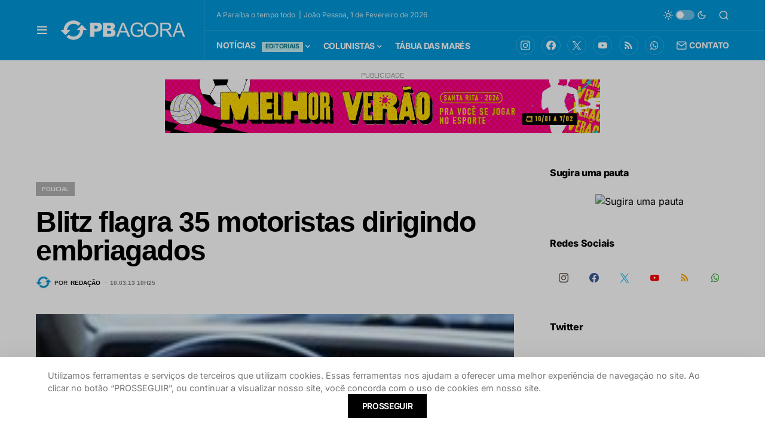

--- FILE ---
content_type: text/html; charset=utf-8
request_url: https://www.google.com/recaptcha/api2/anchor?ar=1&k=6Leqa7oUAAAAAPSLg9Hrfs5utdCcGV4B_0ZLcwV2&co=aHR0cHM6Ly93d3cucGJhZ29yYS5jb20uYnI6NDQz&hl=pt-BR&v=N67nZn4AqZkNcbeMu4prBgzg&size=normal&anchor-ms=20000&execute-ms=30000&cb=gfjfq8hq915d
body_size: 49466
content:
<!DOCTYPE HTML><html dir="ltr" lang="pt-BR"><head><meta http-equiv="Content-Type" content="text/html; charset=UTF-8">
<meta http-equiv="X-UA-Compatible" content="IE=edge">
<title>reCAPTCHA</title>
<style type="text/css">
/* cyrillic-ext */
@font-face {
  font-family: 'Roboto';
  font-style: normal;
  font-weight: 400;
  font-stretch: 100%;
  src: url(//fonts.gstatic.com/s/roboto/v48/KFO7CnqEu92Fr1ME7kSn66aGLdTylUAMa3GUBHMdazTgWw.woff2) format('woff2');
  unicode-range: U+0460-052F, U+1C80-1C8A, U+20B4, U+2DE0-2DFF, U+A640-A69F, U+FE2E-FE2F;
}
/* cyrillic */
@font-face {
  font-family: 'Roboto';
  font-style: normal;
  font-weight: 400;
  font-stretch: 100%;
  src: url(//fonts.gstatic.com/s/roboto/v48/KFO7CnqEu92Fr1ME7kSn66aGLdTylUAMa3iUBHMdazTgWw.woff2) format('woff2');
  unicode-range: U+0301, U+0400-045F, U+0490-0491, U+04B0-04B1, U+2116;
}
/* greek-ext */
@font-face {
  font-family: 'Roboto';
  font-style: normal;
  font-weight: 400;
  font-stretch: 100%;
  src: url(//fonts.gstatic.com/s/roboto/v48/KFO7CnqEu92Fr1ME7kSn66aGLdTylUAMa3CUBHMdazTgWw.woff2) format('woff2');
  unicode-range: U+1F00-1FFF;
}
/* greek */
@font-face {
  font-family: 'Roboto';
  font-style: normal;
  font-weight: 400;
  font-stretch: 100%;
  src: url(//fonts.gstatic.com/s/roboto/v48/KFO7CnqEu92Fr1ME7kSn66aGLdTylUAMa3-UBHMdazTgWw.woff2) format('woff2');
  unicode-range: U+0370-0377, U+037A-037F, U+0384-038A, U+038C, U+038E-03A1, U+03A3-03FF;
}
/* math */
@font-face {
  font-family: 'Roboto';
  font-style: normal;
  font-weight: 400;
  font-stretch: 100%;
  src: url(//fonts.gstatic.com/s/roboto/v48/KFO7CnqEu92Fr1ME7kSn66aGLdTylUAMawCUBHMdazTgWw.woff2) format('woff2');
  unicode-range: U+0302-0303, U+0305, U+0307-0308, U+0310, U+0312, U+0315, U+031A, U+0326-0327, U+032C, U+032F-0330, U+0332-0333, U+0338, U+033A, U+0346, U+034D, U+0391-03A1, U+03A3-03A9, U+03B1-03C9, U+03D1, U+03D5-03D6, U+03F0-03F1, U+03F4-03F5, U+2016-2017, U+2034-2038, U+203C, U+2040, U+2043, U+2047, U+2050, U+2057, U+205F, U+2070-2071, U+2074-208E, U+2090-209C, U+20D0-20DC, U+20E1, U+20E5-20EF, U+2100-2112, U+2114-2115, U+2117-2121, U+2123-214F, U+2190, U+2192, U+2194-21AE, U+21B0-21E5, U+21F1-21F2, U+21F4-2211, U+2213-2214, U+2216-22FF, U+2308-230B, U+2310, U+2319, U+231C-2321, U+2336-237A, U+237C, U+2395, U+239B-23B7, U+23D0, U+23DC-23E1, U+2474-2475, U+25AF, U+25B3, U+25B7, U+25BD, U+25C1, U+25CA, U+25CC, U+25FB, U+266D-266F, U+27C0-27FF, U+2900-2AFF, U+2B0E-2B11, U+2B30-2B4C, U+2BFE, U+3030, U+FF5B, U+FF5D, U+1D400-1D7FF, U+1EE00-1EEFF;
}
/* symbols */
@font-face {
  font-family: 'Roboto';
  font-style: normal;
  font-weight: 400;
  font-stretch: 100%;
  src: url(//fonts.gstatic.com/s/roboto/v48/KFO7CnqEu92Fr1ME7kSn66aGLdTylUAMaxKUBHMdazTgWw.woff2) format('woff2');
  unicode-range: U+0001-000C, U+000E-001F, U+007F-009F, U+20DD-20E0, U+20E2-20E4, U+2150-218F, U+2190, U+2192, U+2194-2199, U+21AF, U+21E6-21F0, U+21F3, U+2218-2219, U+2299, U+22C4-22C6, U+2300-243F, U+2440-244A, U+2460-24FF, U+25A0-27BF, U+2800-28FF, U+2921-2922, U+2981, U+29BF, U+29EB, U+2B00-2BFF, U+4DC0-4DFF, U+FFF9-FFFB, U+10140-1018E, U+10190-1019C, U+101A0, U+101D0-101FD, U+102E0-102FB, U+10E60-10E7E, U+1D2C0-1D2D3, U+1D2E0-1D37F, U+1F000-1F0FF, U+1F100-1F1AD, U+1F1E6-1F1FF, U+1F30D-1F30F, U+1F315, U+1F31C, U+1F31E, U+1F320-1F32C, U+1F336, U+1F378, U+1F37D, U+1F382, U+1F393-1F39F, U+1F3A7-1F3A8, U+1F3AC-1F3AF, U+1F3C2, U+1F3C4-1F3C6, U+1F3CA-1F3CE, U+1F3D4-1F3E0, U+1F3ED, U+1F3F1-1F3F3, U+1F3F5-1F3F7, U+1F408, U+1F415, U+1F41F, U+1F426, U+1F43F, U+1F441-1F442, U+1F444, U+1F446-1F449, U+1F44C-1F44E, U+1F453, U+1F46A, U+1F47D, U+1F4A3, U+1F4B0, U+1F4B3, U+1F4B9, U+1F4BB, U+1F4BF, U+1F4C8-1F4CB, U+1F4D6, U+1F4DA, U+1F4DF, U+1F4E3-1F4E6, U+1F4EA-1F4ED, U+1F4F7, U+1F4F9-1F4FB, U+1F4FD-1F4FE, U+1F503, U+1F507-1F50B, U+1F50D, U+1F512-1F513, U+1F53E-1F54A, U+1F54F-1F5FA, U+1F610, U+1F650-1F67F, U+1F687, U+1F68D, U+1F691, U+1F694, U+1F698, U+1F6AD, U+1F6B2, U+1F6B9-1F6BA, U+1F6BC, U+1F6C6-1F6CF, U+1F6D3-1F6D7, U+1F6E0-1F6EA, U+1F6F0-1F6F3, U+1F6F7-1F6FC, U+1F700-1F7FF, U+1F800-1F80B, U+1F810-1F847, U+1F850-1F859, U+1F860-1F887, U+1F890-1F8AD, U+1F8B0-1F8BB, U+1F8C0-1F8C1, U+1F900-1F90B, U+1F93B, U+1F946, U+1F984, U+1F996, U+1F9E9, U+1FA00-1FA6F, U+1FA70-1FA7C, U+1FA80-1FA89, U+1FA8F-1FAC6, U+1FACE-1FADC, U+1FADF-1FAE9, U+1FAF0-1FAF8, U+1FB00-1FBFF;
}
/* vietnamese */
@font-face {
  font-family: 'Roboto';
  font-style: normal;
  font-weight: 400;
  font-stretch: 100%;
  src: url(//fonts.gstatic.com/s/roboto/v48/KFO7CnqEu92Fr1ME7kSn66aGLdTylUAMa3OUBHMdazTgWw.woff2) format('woff2');
  unicode-range: U+0102-0103, U+0110-0111, U+0128-0129, U+0168-0169, U+01A0-01A1, U+01AF-01B0, U+0300-0301, U+0303-0304, U+0308-0309, U+0323, U+0329, U+1EA0-1EF9, U+20AB;
}
/* latin-ext */
@font-face {
  font-family: 'Roboto';
  font-style: normal;
  font-weight: 400;
  font-stretch: 100%;
  src: url(//fonts.gstatic.com/s/roboto/v48/KFO7CnqEu92Fr1ME7kSn66aGLdTylUAMa3KUBHMdazTgWw.woff2) format('woff2');
  unicode-range: U+0100-02BA, U+02BD-02C5, U+02C7-02CC, U+02CE-02D7, U+02DD-02FF, U+0304, U+0308, U+0329, U+1D00-1DBF, U+1E00-1E9F, U+1EF2-1EFF, U+2020, U+20A0-20AB, U+20AD-20C0, U+2113, U+2C60-2C7F, U+A720-A7FF;
}
/* latin */
@font-face {
  font-family: 'Roboto';
  font-style: normal;
  font-weight: 400;
  font-stretch: 100%;
  src: url(//fonts.gstatic.com/s/roboto/v48/KFO7CnqEu92Fr1ME7kSn66aGLdTylUAMa3yUBHMdazQ.woff2) format('woff2');
  unicode-range: U+0000-00FF, U+0131, U+0152-0153, U+02BB-02BC, U+02C6, U+02DA, U+02DC, U+0304, U+0308, U+0329, U+2000-206F, U+20AC, U+2122, U+2191, U+2193, U+2212, U+2215, U+FEFF, U+FFFD;
}
/* cyrillic-ext */
@font-face {
  font-family: 'Roboto';
  font-style: normal;
  font-weight: 500;
  font-stretch: 100%;
  src: url(//fonts.gstatic.com/s/roboto/v48/KFO7CnqEu92Fr1ME7kSn66aGLdTylUAMa3GUBHMdazTgWw.woff2) format('woff2');
  unicode-range: U+0460-052F, U+1C80-1C8A, U+20B4, U+2DE0-2DFF, U+A640-A69F, U+FE2E-FE2F;
}
/* cyrillic */
@font-face {
  font-family: 'Roboto';
  font-style: normal;
  font-weight: 500;
  font-stretch: 100%;
  src: url(//fonts.gstatic.com/s/roboto/v48/KFO7CnqEu92Fr1ME7kSn66aGLdTylUAMa3iUBHMdazTgWw.woff2) format('woff2');
  unicode-range: U+0301, U+0400-045F, U+0490-0491, U+04B0-04B1, U+2116;
}
/* greek-ext */
@font-face {
  font-family: 'Roboto';
  font-style: normal;
  font-weight: 500;
  font-stretch: 100%;
  src: url(//fonts.gstatic.com/s/roboto/v48/KFO7CnqEu92Fr1ME7kSn66aGLdTylUAMa3CUBHMdazTgWw.woff2) format('woff2');
  unicode-range: U+1F00-1FFF;
}
/* greek */
@font-face {
  font-family: 'Roboto';
  font-style: normal;
  font-weight: 500;
  font-stretch: 100%;
  src: url(//fonts.gstatic.com/s/roboto/v48/KFO7CnqEu92Fr1ME7kSn66aGLdTylUAMa3-UBHMdazTgWw.woff2) format('woff2');
  unicode-range: U+0370-0377, U+037A-037F, U+0384-038A, U+038C, U+038E-03A1, U+03A3-03FF;
}
/* math */
@font-face {
  font-family: 'Roboto';
  font-style: normal;
  font-weight: 500;
  font-stretch: 100%;
  src: url(//fonts.gstatic.com/s/roboto/v48/KFO7CnqEu92Fr1ME7kSn66aGLdTylUAMawCUBHMdazTgWw.woff2) format('woff2');
  unicode-range: U+0302-0303, U+0305, U+0307-0308, U+0310, U+0312, U+0315, U+031A, U+0326-0327, U+032C, U+032F-0330, U+0332-0333, U+0338, U+033A, U+0346, U+034D, U+0391-03A1, U+03A3-03A9, U+03B1-03C9, U+03D1, U+03D5-03D6, U+03F0-03F1, U+03F4-03F5, U+2016-2017, U+2034-2038, U+203C, U+2040, U+2043, U+2047, U+2050, U+2057, U+205F, U+2070-2071, U+2074-208E, U+2090-209C, U+20D0-20DC, U+20E1, U+20E5-20EF, U+2100-2112, U+2114-2115, U+2117-2121, U+2123-214F, U+2190, U+2192, U+2194-21AE, U+21B0-21E5, U+21F1-21F2, U+21F4-2211, U+2213-2214, U+2216-22FF, U+2308-230B, U+2310, U+2319, U+231C-2321, U+2336-237A, U+237C, U+2395, U+239B-23B7, U+23D0, U+23DC-23E1, U+2474-2475, U+25AF, U+25B3, U+25B7, U+25BD, U+25C1, U+25CA, U+25CC, U+25FB, U+266D-266F, U+27C0-27FF, U+2900-2AFF, U+2B0E-2B11, U+2B30-2B4C, U+2BFE, U+3030, U+FF5B, U+FF5D, U+1D400-1D7FF, U+1EE00-1EEFF;
}
/* symbols */
@font-face {
  font-family: 'Roboto';
  font-style: normal;
  font-weight: 500;
  font-stretch: 100%;
  src: url(//fonts.gstatic.com/s/roboto/v48/KFO7CnqEu92Fr1ME7kSn66aGLdTylUAMaxKUBHMdazTgWw.woff2) format('woff2');
  unicode-range: U+0001-000C, U+000E-001F, U+007F-009F, U+20DD-20E0, U+20E2-20E4, U+2150-218F, U+2190, U+2192, U+2194-2199, U+21AF, U+21E6-21F0, U+21F3, U+2218-2219, U+2299, U+22C4-22C6, U+2300-243F, U+2440-244A, U+2460-24FF, U+25A0-27BF, U+2800-28FF, U+2921-2922, U+2981, U+29BF, U+29EB, U+2B00-2BFF, U+4DC0-4DFF, U+FFF9-FFFB, U+10140-1018E, U+10190-1019C, U+101A0, U+101D0-101FD, U+102E0-102FB, U+10E60-10E7E, U+1D2C0-1D2D3, U+1D2E0-1D37F, U+1F000-1F0FF, U+1F100-1F1AD, U+1F1E6-1F1FF, U+1F30D-1F30F, U+1F315, U+1F31C, U+1F31E, U+1F320-1F32C, U+1F336, U+1F378, U+1F37D, U+1F382, U+1F393-1F39F, U+1F3A7-1F3A8, U+1F3AC-1F3AF, U+1F3C2, U+1F3C4-1F3C6, U+1F3CA-1F3CE, U+1F3D4-1F3E0, U+1F3ED, U+1F3F1-1F3F3, U+1F3F5-1F3F7, U+1F408, U+1F415, U+1F41F, U+1F426, U+1F43F, U+1F441-1F442, U+1F444, U+1F446-1F449, U+1F44C-1F44E, U+1F453, U+1F46A, U+1F47D, U+1F4A3, U+1F4B0, U+1F4B3, U+1F4B9, U+1F4BB, U+1F4BF, U+1F4C8-1F4CB, U+1F4D6, U+1F4DA, U+1F4DF, U+1F4E3-1F4E6, U+1F4EA-1F4ED, U+1F4F7, U+1F4F9-1F4FB, U+1F4FD-1F4FE, U+1F503, U+1F507-1F50B, U+1F50D, U+1F512-1F513, U+1F53E-1F54A, U+1F54F-1F5FA, U+1F610, U+1F650-1F67F, U+1F687, U+1F68D, U+1F691, U+1F694, U+1F698, U+1F6AD, U+1F6B2, U+1F6B9-1F6BA, U+1F6BC, U+1F6C6-1F6CF, U+1F6D3-1F6D7, U+1F6E0-1F6EA, U+1F6F0-1F6F3, U+1F6F7-1F6FC, U+1F700-1F7FF, U+1F800-1F80B, U+1F810-1F847, U+1F850-1F859, U+1F860-1F887, U+1F890-1F8AD, U+1F8B0-1F8BB, U+1F8C0-1F8C1, U+1F900-1F90B, U+1F93B, U+1F946, U+1F984, U+1F996, U+1F9E9, U+1FA00-1FA6F, U+1FA70-1FA7C, U+1FA80-1FA89, U+1FA8F-1FAC6, U+1FACE-1FADC, U+1FADF-1FAE9, U+1FAF0-1FAF8, U+1FB00-1FBFF;
}
/* vietnamese */
@font-face {
  font-family: 'Roboto';
  font-style: normal;
  font-weight: 500;
  font-stretch: 100%;
  src: url(//fonts.gstatic.com/s/roboto/v48/KFO7CnqEu92Fr1ME7kSn66aGLdTylUAMa3OUBHMdazTgWw.woff2) format('woff2');
  unicode-range: U+0102-0103, U+0110-0111, U+0128-0129, U+0168-0169, U+01A0-01A1, U+01AF-01B0, U+0300-0301, U+0303-0304, U+0308-0309, U+0323, U+0329, U+1EA0-1EF9, U+20AB;
}
/* latin-ext */
@font-face {
  font-family: 'Roboto';
  font-style: normal;
  font-weight: 500;
  font-stretch: 100%;
  src: url(//fonts.gstatic.com/s/roboto/v48/KFO7CnqEu92Fr1ME7kSn66aGLdTylUAMa3KUBHMdazTgWw.woff2) format('woff2');
  unicode-range: U+0100-02BA, U+02BD-02C5, U+02C7-02CC, U+02CE-02D7, U+02DD-02FF, U+0304, U+0308, U+0329, U+1D00-1DBF, U+1E00-1E9F, U+1EF2-1EFF, U+2020, U+20A0-20AB, U+20AD-20C0, U+2113, U+2C60-2C7F, U+A720-A7FF;
}
/* latin */
@font-face {
  font-family: 'Roboto';
  font-style: normal;
  font-weight: 500;
  font-stretch: 100%;
  src: url(//fonts.gstatic.com/s/roboto/v48/KFO7CnqEu92Fr1ME7kSn66aGLdTylUAMa3yUBHMdazQ.woff2) format('woff2');
  unicode-range: U+0000-00FF, U+0131, U+0152-0153, U+02BB-02BC, U+02C6, U+02DA, U+02DC, U+0304, U+0308, U+0329, U+2000-206F, U+20AC, U+2122, U+2191, U+2193, U+2212, U+2215, U+FEFF, U+FFFD;
}
/* cyrillic-ext */
@font-face {
  font-family: 'Roboto';
  font-style: normal;
  font-weight: 900;
  font-stretch: 100%;
  src: url(//fonts.gstatic.com/s/roboto/v48/KFO7CnqEu92Fr1ME7kSn66aGLdTylUAMa3GUBHMdazTgWw.woff2) format('woff2');
  unicode-range: U+0460-052F, U+1C80-1C8A, U+20B4, U+2DE0-2DFF, U+A640-A69F, U+FE2E-FE2F;
}
/* cyrillic */
@font-face {
  font-family: 'Roboto';
  font-style: normal;
  font-weight: 900;
  font-stretch: 100%;
  src: url(//fonts.gstatic.com/s/roboto/v48/KFO7CnqEu92Fr1ME7kSn66aGLdTylUAMa3iUBHMdazTgWw.woff2) format('woff2');
  unicode-range: U+0301, U+0400-045F, U+0490-0491, U+04B0-04B1, U+2116;
}
/* greek-ext */
@font-face {
  font-family: 'Roboto';
  font-style: normal;
  font-weight: 900;
  font-stretch: 100%;
  src: url(//fonts.gstatic.com/s/roboto/v48/KFO7CnqEu92Fr1ME7kSn66aGLdTylUAMa3CUBHMdazTgWw.woff2) format('woff2');
  unicode-range: U+1F00-1FFF;
}
/* greek */
@font-face {
  font-family: 'Roboto';
  font-style: normal;
  font-weight: 900;
  font-stretch: 100%;
  src: url(//fonts.gstatic.com/s/roboto/v48/KFO7CnqEu92Fr1ME7kSn66aGLdTylUAMa3-UBHMdazTgWw.woff2) format('woff2');
  unicode-range: U+0370-0377, U+037A-037F, U+0384-038A, U+038C, U+038E-03A1, U+03A3-03FF;
}
/* math */
@font-face {
  font-family: 'Roboto';
  font-style: normal;
  font-weight: 900;
  font-stretch: 100%;
  src: url(//fonts.gstatic.com/s/roboto/v48/KFO7CnqEu92Fr1ME7kSn66aGLdTylUAMawCUBHMdazTgWw.woff2) format('woff2');
  unicode-range: U+0302-0303, U+0305, U+0307-0308, U+0310, U+0312, U+0315, U+031A, U+0326-0327, U+032C, U+032F-0330, U+0332-0333, U+0338, U+033A, U+0346, U+034D, U+0391-03A1, U+03A3-03A9, U+03B1-03C9, U+03D1, U+03D5-03D6, U+03F0-03F1, U+03F4-03F5, U+2016-2017, U+2034-2038, U+203C, U+2040, U+2043, U+2047, U+2050, U+2057, U+205F, U+2070-2071, U+2074-208E, U+2090-209C, U+20D0-20DC, U+20E1, U+20E5-20EF, U+2100-2112, U+2114-2115, U+2117-2121, U+2123-214F, U+2190, U+2192, U+2194-21AE, U+21B0-21E5, U+21F1-21F2, U+21F4-2211, U+2213-2214, U+2216-22FF, U+2308-230B, U+2310, U+2319, U+231C-2321, U+2336-237A, U+237C, U+2395, U+239B-23B7, U+23D0, U+23DC-23E1, U+2474-2475, U+25AF, U+25B3, U+25B7, U+25BD, U+25C1, U+25CA, U+25CC, U+25FB, U+266D-266F, U+27C0-27FF, U+2900-2AFF, U+2B0E-2B11, U+2B30-2B4C, U+2BFE, U+3030, U+FF5B, U+FF5D, U+1D400-1D7FF, U+1EE00-1EEFF;
}
/* symbols */
@font-face {
  font-family: 'Roboto';
  font-style: normal;
  font-weight: 900;
  font-stretch: 100%;
  src: url(//fonts.gstatic.com/s/roboto/v48/KFO7CnqEu92Fr1ME7kSn66aGLdTylUAMaxKUBHMdazTgWw.woff2) format('woff2');
  unicode-range: U+0001-000C, U+000E-001F, U+007F-009F, U+20DD-20E0, U+20E2-20E4, U+2150-218F, U+2190, U+2192, U+2194-2199, U+21AF, U+21E6-21F0, U+21F3, U+2218-2219, U+2299, U+22C4-22C6, U+2300-243F, U+2440-244A, U+2460-24FF, U+25A0-27BF, U+2800-28FF, U+2921-2922, U+2981, U+29BF, U+29EB, U+2B00-2BFF, U+4DC0-4DFF, U+FFF9-FFFB, U+10140-1018E, U+10190-1019C, U+101A0, U+101D0-101FD, U+102E0-102FB, U+10E60-10E7E, U+1D2C0-1D2D3, U+1D2E0-1D37F, U+1F000-1F0FF, U+1F100-1F1AD, U+1F1E6-1F1FF, U+1F30D-1F30F, U+1F315, U+1F31C, U+1F31E, U+1F320-1F32C, U+1F336, U+1F378, U+1F37D, U+1F382, U+1F393-1F39F, U+1F3A7-1F3A8, U+1F3AC-1F3AF, U+1F3C2, U+1F3C4-1F3C6, U+1F3CA-1F3CE, U+1F3D4-1F3E0, U+1F3ED, U+1F3F1-1F3F3, U+1F3F5-1F3F7, U+1F408, U+1F415, U+1F41F, U+1F426, U+1F43F, U+1F441-1F442, U+1F444, U+1F446-1F449, U+1F44C-1F44E, U+1F453, U+1F46A, U+1F47D, U+1F4A3, U+1F4B0, U+1F4B3, U+1F4B9, U+1F4BB, U+1F4BF, U+1F4C8-1F4CB, U+1F4D6, U+1F4DA, U+1F4DF, U+1F4E3-1F4E6, U+1F4EA-1F4ED, U+1F4F7, U+1F4F9-1F4FB, U+1F4FD-1F4FE, U+1F503, U+1F507-1F50B, U+1F50D, U+1F512-1F513, U+1F53E-1F54A, U+1F54F-1F5FA, U+1F610, U+1F650-1F67F, U+1F687, U+1F68D, U+1F691, U+1F694, U+1F698, U+1F6AD, U+1F6B2, U+1F6B9-1F6BA, U+1F6BC, U+1F6C6-1F6CF, U+1F6D3-1F6D7, U+1F6E0-1F6EA, U+1F6F0-1F6F3, U+1F6F7-1F6FC, U+1F700-1F7FF, U+1F800-1F80B, U+1F810-1F847, U+1F850-1F859, U+1F860-1F887, U+1F890-1F8AD, U+1F8B0-1F8BB, U+1F8C0-1F8C1, U+1F900-1F90B, U+1F93B, U+1F946, U+1F984, U+1F996, U+1F9E9, U+1FA00-1FA6F, U+1FA70-1FA7C, U+1FA80-1FA89, U+1FA8F-1FAC6, U+1FACE-1FADC, U+1FADF-1FAE9, U+1FAF0-1FAF8, U+1FB00-1FBFF;
}
/* vietnamese */
@font-face {
  font-family: 'Roboto';
  font-style: normal;
  font-weight: 900;
  font-stretch: 100%;
  src: url(//fonts.gstatic.com/s/roboto/v48/KFO7CnqEu92Fr1ME7kSn66aGLdTylUAMa3OUBHMdazTgWw.woff2) format('woff2');
  unicode-range: U+0102-0103, U+0110-0111, U+0128-0129, U+0168-0169, U+01A0-01A1, U+01AF-01B0, U+0300-0301, U+0303-0304, U+0308-0309, U+0323, U+0329, U+1EA0-1EF9, U+20AB;
}
/* latin-ext */
@font-face {
  font-family: 'Roboto';
  font-style: normal;
  font-weight: 900;
  font-stretch: 100%;
  src: url(//fonts.gstatic.com/s/roboto/v48/KFO7CnqEu92Fr1ME7kSn66aGLdTylUAMa3KUBHMdazTgWw.woff2) format('woff2');
  unicode-range: U+0100-02BA, U+02BD-02C5, U+02C7-02CC, U+02CE-02D7, U+02DD-02FF, U+0304, U+0308, U+0329, U+1D00-1DBF, U+1E00-1E9F, U+1EF2-1EFF, U+2020, U+20A0-20AB, U+20AD-20C0, U+2113, U+2C60-2C7F, U+A720-A7FF;
}
/* latin */
@font-face {
  font-family: 'Roboto';
  font-style: normal;
  font-weight: 900;
  font-stretch: 100%;
  src: url(//fonts.gstatic.com/s/roboto/v48/KFO7CnqEu92Fr1ME7kSn66aGLdTylUAMa3yUBHMdazQ.woff2) format('woff2');
  unicode-range: U+0000-00FF, U+0131, U+0152-0153, U+02BB-02BC, U+02C6, U+02DA, U+02DC, U+0304, U+0308, U+0329, U+2000-206F, U+20AC, U+2122, U+2191, U+2193, U+2212, U+2215, U+FEFF, U+FFFD;
}

</style>
<link rel="stylesheet" type="text/css" href="https://www.gstatic.com/recaptcha/releases/N67nZn4AqZkNcbeMu4prBgzg/styles__ltr.css">
<script nonce="1G7VyynGl28-rryrdNwn-Q" type="text/javascript">window['__recaptcha_api'] = 'https://www.google.com/recaptcha/api2/';</script>
<script type="text/javascript" src="https://www.gstatic.com/recaptcha/releases/N67nZn4AqZkNcbeMu4prBgzg/recaptcha__pt_br.js" nonce="1G7VyynGl28-rryrdNwn-Q">
      
    </script></head>
<body><div id="rc-anchor-alert" class="rc-anchor-alert"></div>
<input type="hidden" id="recaptcha-token" value="[base64]">
<script type="text/javascript" nonce="1G7VyynGl28-rryrdNwn-Q">
      recaptcha.anchor.Main.init("[\x22ainput\x22,[\x22bgdata\x22,\x22\x22,\[base64]/[base64]/[base64]/[base64]/[base64]/UltsKytdPUU6KEU8MjA0OD9SW2wrK109RT4+NnwxOTI6KChFJjY0NTEyKT09NTUyOTYmJk0rMTxjLmxlbmd0aCYmKGMuY2hhckNvZGVBdChNKzEpJjY0NTEyKT09NTYzMjA/[base64]/[base64]/[base64]/[base64]/[base64]/[base64]/[base64]\x22,\[base64]\\u003d\x22,\x22wow3w4cJMUzDjMOgw6hZFHbChcKvdSPDrXgIwrDCiCzCt0DDgRU4wq7Dnz/DvBVdHnhkw5TCqD/ClsKxXRNmUcOxHVbCncOLw7XDpgfCg8K2U1hRw7JGwpV/TSbCmRXDjcOFw4kPw7bChCnDnhh3wrDDpxlNM3YgwooTwr7DsMOlw4w4w4dMXcOCanEnCRJQZXfCq8Khw7I7wpI1w7/DiMO3OMKkW8KODm/[base64]/DgsOrw6onwqtzQFctw7rDpHHDnMKuw5/ClsOqwrjCicOwwq0QV8K8ch/CuXLDisOHwohDG8K/LXDCujfDisOaw5bDisKNUAPCl8KBNyPCvn4scMOQwqPDh8K1w4oAB0lLZGjCuMKcw6gcTMOjF3XDgsK7YHvChcOpw7FtYsKZE8KXV8KeLsK2wqpfwoDCijobwqtNw5/DgRh0wqLCrmoRwqTDsnd/MsOPwrhGw6/[base64]/Dr2nDv8OzwrsndMK9fcKjw59qIcK4P8Otw5rCmWfCgcOJw5A1bMOIYSk+GcOrw7nCt8Oqw67Cg1Ndw7R7wp3CjlweODh/[base64]/[base64]/DpB5VR8OHNW96EcK0wpbDpxUXw4bCiCzDj8KqBsK1NWvDl8KAw6nCp3XDv0IWw6TCozU5ZXFhwop6MMO1M8KXw6bCrFDDnWfCtsK5C8KyOS94dTE7w4vDiMKdw4PCjWMESVvDqjANJMO8WQFefgHDmGrDswIQwoAywqA3YsKvwp5Xw48ewp1ebcObcUgxFC3Dp0/CoSVvBDhmeEHDh8Kaw7omw6zDuMOzw5RqwqnChcOKOitnw7/CnzDCkC9uecOcIcKBw4XCj8KdwrXCkcO2TE7DqMOufWvDhCxZIUJtwrAlwponwrTCnMKgwoTDosKHwocMGDnDvEcNw7TCicK8dj9zw6dcw5t/w7LCiMOMw4TDsMOpeSR0w68qwq1POjzDvMKDwrUtwphowq88aBzDtsKHKSolERDCuMKDTsOXwq3DjcKEScK4w5cFJ8Kuwr03w6fCrsK0CFJxwrkXw652wqdLw7rDuMKacsK3wo5kJw3Cu3Q1w5UWcQUfwrMww6PDj8OnwqLDlsKdw6oTwrh/KkbDrMOIwrTCq2rChsOuMcKuw6nCpsO0ZMOIEcK3WjrCpsOseFrDm8OyGsOxbjjCosOEdMKfw41zbsOew5vClysowr86eAwkwrLDhU/DtcOvwpnDqMKBNQFZw4fDusOuwr/[base64]/CpsOJIsKecsOtw7lEwpjDhsKzw7XDm1Q/OcOawo9owobCu3EEw43DsTzCnMK4wqwRwrnDoCPDmhBKw55+bsKsw6vCjkrDisKnwrTDrsOqw4gQBcOLwrg+CMKbbcKpS8KMwrDDtCpUw7BwZE0JB2E1aQjDnsKXAy3DgMOUWMOFw5LCgSTDlMKVbDs9H8O6bzcSUcOkLS/DsiMpKcKdw73DrsKvPnDDimPDmMO/wqDCmsK3UsKvw4bCvyzCvMKgwr11wp4uTSPDgzQow6RQwr17CmdbwpHCl8KEN8OKbVXDm0QFwq7DhcO6w7bDhG5tw6/[base64]/DqF7DgTvCognCg8O2O8KyB8OHB8KAUAXDiFFJw63Cl3YnZVo9El/DqHvDtkLCn8KZTx1cwoROw65+w4bDo8OcY0oXw6rCvsKFwrzDicOIw63DksO9eQTCnT4zOcKXwpfDtB0KwrdGYGrCtxRPw5PCucKzTSnCi8KiOsOew7vDkwc+bsOfwqfCtmd0GcKEwpccwpVpwrXDhQXDqTsZFMOew7w7w584w7dtZ8OsXWvDqcK0w4IZeMKATMK3AU/Dm8KbAx8JwqQdw5rCosKMcnXCkMKNZcOOZMKBTcOOSMKjEMOnwpLCrydywrlfIMOaGMK8w6Nfw7QWXsKiRMOkVcO3NsKcw4NjOWfCmHPDq8OHw7zDssK2P8KNw4HCtsKWw7JGdMKwEsObwrA4wr5WwpEFw7Ntw5DDnMOZwo/CjhlWSsOsPcO6w6ERwpXDosKuwo8DYDsCw6nDjHpgCDLCgWRYD8KGw7wMwqnCrDxOwonDrwXDlsKDwpTDgMOFw73CkcKtw45oTsKhcQ/Cq8KRE8K3I8Ofwp4fwpbCg0N/wozDnGxRw73DijdeQQ3DsGvCl8KUwq/[base64]/CusOqwqXDlMKcw6PCsETDi8Kzw6ltCHUvwpgJw5Y4dA3Ck8O4w7gqw6pzNRvDssKpS8KldHoBwoVIK2fChcKCwonDgsOiSl3CsyzCisOQQsKrD8Kvw6TCgMKyH2gUwrnDt8KFHsOGBBTDoWfCp8O0w6ENBkjDgALCt8OLw4fDgBZ7YMOWw7BYw6Yqw48gZAUSJTQBw4/[base64]/CjsOhEMK0NsOSw7jDox5eBMKzwpjDm8KyUcOKwp4IwpnCsTk6w6EndMOhw5fCvMOMH8ObVGrCj1Erdj01UCbCmRHCgsKzZ00rwrnDkkpqwr3DqcOXw7bCusOxGhTCpS/DjhXDsWhBKcOYMTM+wqzCiMKaCsOaFWs/ZsKjw6U6w6vDmsOPWMKFdGrDoDvCp8KyGcOdAcOZw7ILw6TCshkgRsOXw4YGwp9wwqJZw5l0w5oTwr3DhMKRQSvDlghCFgDCsG/Dh0M/WjsMwrQjw7DDscOnwrIqZMK1NUp4D8OJF8OsfMKLwqxZwr1KbMO2BmRPwpXCiMOEwp7DnD1zXEXCuzxmKMKlaW/Cj3XDmFLCg8KeX8Oow5/DnsOVcMOHX0LCkMKMwphUw6AaQMOAwoDDuhXCmcKnViN4wqIywpfCmT/DigbCumwZwqVWZArCgcK6w6fDiMKMFcKvwqPCvCfCixl3b1nDvC8AMU8kwp/[base64]/Dog7DvMO5woHCnsO2w4RAwoXDicOBw4HClsK9WnRCFMKywqdkw4DCmThcQmnDr2dXSsKww7jDm8Oww6obYsKANsOkZsK1w6bCgCITNMKDwpvCr1/DncO3HRVqwpDCsiQjJcOERGzCicKsw5sDwoRhwpvDpj8Xw6bDjsOow6XCoDJiworDlcOFLU55wqzCncK6UMKmwo53OWApw5EKwpDDiG0Jwo3DmXBvQArCqDXCh3zCnMKpAsOQw4QFMzXDljjDnBnDm0PDhXFlwo9Dw7sWw5TCsHzCiWTCicO8SUzCoE3DjcK3J8K/GAR1OGTDo1k9wojDusKYw4PCi8OswpTDjSPDhk7DnGjDqRfDj8KLYsKwwr8EwpQ+U097wrTCiEtNw4ARHBxAw6dvI8KhDArCr3xlwo8GOcK3BMK8wpo4wrzDhMOUVsOMI8O8XWMSw5/DhcKBS3FcWcKQwoMdwonDhXPDh1HDo8KkwqUwZjUmOm0JwrcFw5cmw4oUw6VWLjopZWnChFouwop8wrp2w77CisOCw4/[base64]/DuUlFwrzCkcKgRUPDrWhVwpHCiSfCn3cKDWXDlRV2Alw9GcKnwrbDrivChcK4Ykg+wphMwpzComsAGcKDPiHDnyoZwrXCo1kHWMOlw5/ChxNWXS/[base64]/w5PDpsOCw7nDscKew7smacKQU8OXw5R4wp7CgEbCvsKdw6HCk1/Dq3BAMw3Dh8ODw7slw7PDqEvCosOWQcKJOcKkw4zDscOjw4JZwoPCphjCl8K2w7zCrUvCn8OiM8ODFsOodSDCi8KBUsKeE0B4wo1Iw5zDnnPCisKFwrMVwo9VAm9MwrvDosOXw6/DjMKpwqbDkMKAwrIowodMY8KJTsOSw5bChMK3w6PCicKBwogRw53DuihKODUrRsOxwqc0w4/[base64]/KsOrw6bCoC5OcsKLwrnCr3PDk8O0woxsdGN2wr7Dk3XCtMOKw7Q9woLDhsK2wpPCimhdY07CvsK/[base64]/w4rDtk/[base64]/AsOzw6E9wqXCssKiw7/CnWjDg8K0bsK3w6PDk8KVYsOgwrjCtkjDh8OII1bDo3gbYcO+wpzDv8KQLA9Zw4lAwqo1G3QnW8O2wprDuMKjwpPCs1TCl8OQw5pVMznCo8KvYsKRwo7Cri4CwqHCi8KtwqkALMOSwq5gWsK6PQPCh8OoOAXDhGvCsQrDkC7DpMOGw5ADwq/Dp3pWPARQw77DrkTCrCpbOBkuA8OCTsKzcFXDmcOnHnQPYRXDilnDisOdwrosw5TDucK4wrsfw4ENwrnCol3Dk8OfEAXCjALCkXFOw5jDhcKow6V4eMKbw6XCr2QWw5fCkMKzwpkEw73Cq3prMcOuVBnDmcOLHMO2w7okw64sEHXDg8KAJxrDtjEVwp40fMK0wqHCuQ/DkMK1wqQLw6PDqgQfwrccw5vDnjnDu1rDosKPw6HCniDDsMKLwqbCrMOBw58Ew67DqlNuUFNqwrhmesKsTMK9L8OFwpx8T2vCi0fDsDHDlsKIKR3DmsKUwr/DrQ0pw7jDtcOIECvColRjb8KtXi7DskkyHXhVBcO6L0kXYFDDlWvDrVbDssK3w4zCqsOhQMOhainDlcKBTHB6JMKcw65bEBfDjVkYUcKlw6HCq8OcacO8w5vCrlrDkMOqw6RWwqvDqTXDq8OVw4tCwqkhwrnDgcK/M8K1w4xgwq3DtA3Diz54wpfDuAvCi3TDpsOPFsKpXMO7BT1swq1Bw5kwwrrDsRFHUgY4w6poBMK0PU4Lw7zCvXAaQRXCiMK3MMOQw45GwqvCgcOBe8KAwpPDkcK5Py3ChsKdPcOPwqbDri9Ew4hswo3Di8KzTAkrw5rDpmYrwp/DtxPCmnoXFW/Du8K6wq3CgjNtwovChMKPKhpDw6TDtXF2wpjCgkVaw6zCu8KNTcKxw6lJwpMHTsO7GSnDqcO7csOEZTHDnyRjJ1ddCXjDo05AP3jDpcOAAw00w5hDwpwrKnkJNsOjwp/CnUvChcOfYAXCkcKsDl9Swo9uwphiSsKQQ8ODwqgDwq/[base64]/wokdwojCmUrCtMKTwoMJBcKfwq/Cq1zCjhvDmMKhbDTDiThLBA7DnMKwBwsufRnDlcOFWAtLbcO9w59ZBcKZw7/Cng3CiHg6w4glYGNLw6Amc3vDgkPCoQ/DiMOLw4/CsgUrC2TCrGIbwpXCkcK6SXNUF0rDjEw6d8K3wovDm2XChR3Dn8KiwqjCpDrCqnjDh8Ogw5vDuMOpeMO5wqArDXcvAFzCtl7DpzUCw43CucOXQwxlGsOEwqHDpVjCvjExw6/DuVUgdsKREw/CsCbCk8KfDcObJTnDoMOudsKbNMKkw57DsX4cAFrDq2g7wrk7wqXDicKTBMKTG8KXPcO+w4TDlsOCwq5dwrATw6nDuDXCmBsXfmx2w4UXw7zClhNjD20zU31JwqosVCRSE8OpwqDCgj/DjikFDMOSw710w4Q5wpbDp8OqwrEZK3HCtcKDKEnCtWtcwoh2wozCmcKgccKTw6BtwqjChVVWJ8Ofw4TDvn3DpQvDpsK6w7dlwrNyDXZYw6fDi8Kjw77CpDYlw43CtcKNw7hVRkhrwq/DpwDCgS0tw4vDjhjDkxp/[base64]/[base64]/CjDzCnlFiZsOxw6dMYQkhwrTCtsOCRWnDvzYCJGUbfcKUeMOTw7jDssK1w7lBOMOPwqjDisOhwrQtGnwEb8KOw6F/[base64]/[base64]/[base64]/DucOcwo3DiMOcw63DlsKEPgsfw6MHX8OQJE/DrcKlw6F1wp7DpMOdIMKSwpfCtn4PwrPDt8OSw7o3BDQ2woHCusK/UT5PejLDjMOgwpjDrSxfPMOsw63DgcOIw6vCrcOfMVvDvWLDssKAGcOyw5Y/aWUHMhDDi3oiwrnDlWwjQsOTwp7DmsOyD3w3wooEwoLDvzrDikIrwrYRa8OoIEh/w6TCkHzCmxoSIkDDgDBJC8OxK8OBwo3Ds3U+wp8uf8OZw6TDr8KtJcKuwq3ChMKZw7oYw6YdbcO3wrrDuMOeRCJdeMOhdcOVPcOnw6RtW3l/wqo9w4gtRiYdARzDtUdUKsKFcXoifEcRw4NdJ8Kfw5vCnsOYGkglw7tyCcKvMsOlwrc9SF/DgGUqZMK+dC7CqMOZF8OWwpZmJcKxw7PDnzIEw6hfw716MMKVPAnCgsOXGcK6wqbDsMOpwr4wS3/Dgw7Cqz92woczwqHDlsK7Q0zCoMOZPW7Cg8OAH8O7BDrCtiZNw6lnwojDuCACH8O6CjkXw4YFYsKCw47DhBzCqR/DlxrCiMKRwo/Dp8KlBsO5Kkwqw6ZgQBFrcMO1T2/CgMK4VcK0w6xORCHDiyd4R3TDlcOWw7AvRcKPVw1Gw7YMwrMLwq92w5DCulrCncKWDD09VcOeXsKnZcK/OFFpwobCghwxw6hjXRLDisK6wosHZxYsw6cgw57Cl8KOF8OXXgU2IGbDmcKqFsOZaMO8LXFeRxPDjsKrbsKyw5zDqirCiXUbfynDqWdOOnRuw47DjhnDtiPDtWPCqMOJwrnDsMK7M8OQIsOUwohHXV9decOcw7DChcKyaMOfFFVeOMKIwqhPw6rDj0p4wqzDjcK/wpICwr1Qw5nCkBjCn2fDm3nDsMOiD8KMCSROwpDCgEjCtkh3T2/CsX/DtsOMworCsMO/Z0I/[base64]/DjW9SAWs9w6HCiMOoKiAkwrXCm8KLWWAwYMKOKylEw6VTwotHBcKZw6dswrjCiiXCm8OKKMO6D10nM08qX8ONw5sOU8OLwoMFwo0JVkATwr/CsnVmwrrDhkDDocK0TcKEwpNHfsKHWMOXeMOgw6zDu11mwqHCjcOaw7YMwoPDuMO7w4/CrV7CocOfw4B+LRLDpMOtegJAAMOZw5wZw4U3HlROwpMywoFIRRPDuCsdMMK1OcO0XcKrwqo1w61RwrLDrGdOTkXDrXshw7Q3LyJXFsKjw7nDsW05NVnDo2PCtsOGMcOOw5HDgMOSYBUHLnB/XxXDqmvCk33DpwQAw7d0wpVww7V7awF3A8KdexZYwrBaHgTCi8KtLUrCvMOSbsKbd8OBwp7Cn8KRw5Inw7NHw6wHLsOgWsKDw4/[base64]/DqMKqw7vDiMK9V8Orwr3DjgQtYcKKbcOiw6Rpw5DDjsKVWQLCssKyLy3Cu8ONbsOCMyFRw6XChCHDunfDkMOkwqjDusKRLWdnBcKxw6tkVxFxwr/DhWIxbMKXw4TCjcKzG0vDiBdiXxbCmwHDuMO4w5TCsAHCqMKfw4LCmlTCpBzDhEArS8OKFXg+A0XCliBGLUYDwrDCocOHD3JPUDfCs8KYwrwRGWg8CATDsMOxwr3DscKPw7TCixLDssOjw6zCuXZ6wqzDscOlwpXCqMKhTF/DvMKAwqRrw4Fgwr/DnsO6woJzw7EvbwxGPMKyEjPDpDTCn8OIUsO9PsKLw7/[base64]/CvRPCnwZoG33DlVLDn1XCtXXDiQoTKh1OMEjDsSQEN0YXw75EScOXWBMhbEfDr21TwqRzf8KkcMOmfXRwdcOqwprCsnxEQMKTdMO/aMOLwqMbw69Ow6rCrGEdwr9LwoHDvD3CgMKQCGLCjTsGw4bCvMOZw4VJw5omw7FCMsKjwpFJw4rDjWXDs3wHZwNVwqzCi8KoRMOXZcKVbsO/w6HCtVDCqmzDkcKLRSgIVm/CpX9cZsOwHUURWsKcTMKQN00DQFZYb8KCwqUVw692wrzDpsKhP8Ocwrw7w4rDuHtCw7pbWsOswq5iVUwzw5hTeMOmw7xGHcKjwrjCtcOhw6cZwr0QwqF9eUwENsOLwoUFHsKcwrXDvMKKwqZ1LcO8NCsRw5A7WsKjwq7CsRgswp/CsWkNwoc9wqHDuMOhwp7Cj8Ksw6fDtgxgwpnDsTcrKgDCo8Kqw4InHUNzFTfCig/CiVV/wo1jwr/Ds2I/wrjCrC/CvFnCqMKyfizDpXvDpTsgbDLCgsKeF0dWw7DCoU3DugXCpmM2w7PCi8ODwoXDm29xwrQvEMOAIcObw4zDm8OvX8K9a8OSwoPDssOiGsOqOMORHsOtwofDm8Kww40Xwq/[base64]/CnMOHYiBJwo3DlnHDtMKcwpbDu8KpwqzDmsO9BMKtbcOKw6o1LkQZAAbDjMKOcMOxHMO0F8KAw6zDgzzDmXjDq1xAMQ02IMKmaQ7CoRTDmnDDnsOcDcO7FsOxwq8obQ3DjcO6w4rCusKLDcKUw6UIw6bDuRvCu0Z6a0JEwpDCscODw6/CgsOYwo4Cw5wzTsKLMnHChsKYw5wwwpDCoWDCqGIcw7DCgSBvIsKGw67CgXlVwpUzFMKow41xAjIxVhhYesKUbHsIasOcwrIpUFdNw48JwqzDk8KCTsOPw4DDpTfDicKVNMKNwqoNSMKnw5pBwq8jUMOrRcOHZU/Cp2LDlHTCn8K/NsOUwoB6Z8K0w7U4a8OnNcO1bj3DjMOsLD7CpwHDjcKcBw7CuCdCwocvwqDCp8KLESzDv8KAw4VFwrzCsXPDsHzCo8KcI10tSMKoTMKGwq3DpcKHBsOqaz1mAj4Jwq/CrmzDncOAwrbCtsO0asKkFTnCuBp9w6PCsMOgwqvDjMKAFzrCun8RwpHCpcK7w69xOhHCvy4Mw4Z8wqfDrgRaPMKJHyjCqMK1w51mKAROcMOOwpsPworDlMOlwpcEw4LDtHEowrdKKsOWcsOKwrl2w67DpcOfwo7CuHhiBFDDlVxQbcOEwrHDpTgBdsOzP8KKwo/[base64]/Dk8OYHF7Dv8KtwpJqw53DmW/Dk3rDocOGw4dBwrbDkVnDvcOqwos5UcOfCFDDnsOFwoJ0D8KhZcK9w590wrM6FsOGwqBRw7M4FDjCjjIywrdVdCrCjCx0J1vCixjChVMowo8fw5DDpEZbeMOOWsK5ORLCvcOpw7TCpklxwqzDsMOkG8OCJMKBeEMOwoDDkcKbM8Khw4EkwqEBwp/DsBjCqFUrcVEvccKww7wcAsO6w7PCk8K0w4Q0VwpOwr3DoCfCjsKTaGBOHWfCuzLDiSAnXFJ2w6TDqmtcI8KDRcKxLD7CjMOJw4TDnBTDtMO0H0nDgsK5wrhkw6wWfjtXCDrDssO7JcOfdGkOPcO9w6BPw47DuSvCn30WwrjCg8O7HsOjEH7DtQ98w71fwrHDoMKMU1/DunR4DMKAwq3DtMOERcOjw6nCqGTDlTk9asKgfQlyW8K2U8K0woMLw4wlwqTCncK6wqLCkXY0w5nCn1FvFsOawo8QNsKILGgsRsO2w77DiMOXw7TCt3DCsMO0wobDn3DDuErCqjHCiMKzBGHCvi/CnS3Dlxt9wp1JwoFmwpLDvRE8wp7CnVVSwqjDuy3Cq2vDgwfDnMKyw7MuwqLDhsKOFVbCgm/DnwVqVHrDqsOxwqbCo8OYO8KFw641wrLDnTo1w73CnGIZTMKrw4LDgsKGGsKZwoAewrzDicOHaMODwrfDph/CpMOWGVpzDi1Vw6XCqj3CrsK/wrtqw6HDjsK8wpvCl8KSw403DmQ4wqokwpdfIw4ob8KicFbCsDF5bMOZwqo5w61UwonCmxXCqcO4HETDh8KlwpJNw4kPDsOUwonCv35zKcK0woJpYnXCiD5uw43DnxPDlMOBKcKRFcKeGcOTwrMZwqbCtcO2eMOfwo/CrsKWCnorwrgLwqPDg8KCbsO5wr58wrrDmsKKwr18W1zCisKBecOwMcKpQUtmw5EpXXI9wojDucKkwoNnXsK+I8OXK8O3wqHDt2jCnx18w5nDssOxw5DDsQfCtmoDw40ibU7CkgcobcOCw5Bqw4XDl8OObhMHJ8OJCMKzwp/DlsKhw6/ChcKmJzzDsMKXWMKxw4bDmz7Cg8O2K2RXwqkSwpfDu8KAw7A0AcKQVk/DrMKZw5HCsX3DrMOUcsOTwoB8Nl8OUQZqG21Bw7zDsMKaXRBGw5zDjmAcwp4ze8Orw6PDncKYw7XCiBtBZABSRz0VS1pOw5nChig2LMKjw6Qmw5zDjxZ4asO0CMK0XMKCwp/Co8OYRUNrUBzDuWwELMOPI0TCgiw7wr7Ds8OjZsKTw5HDi0vCkMKZwqdKwqxLbcKmw73Dj8KVw7ZOwo3DpsKXwp/[base64]/CnsK9w6J7ZjN+wo/CkhfClzXDmMOLwo4SOsOfI1pzw4B2PsKowpoGM8O5woI4wpDDs0nCvcOWDMO/aMKZEsKpTsKcWMKhwrkxGD/Ck3TDtx8PwpZzwodjI1o8HcKEIsOsDMOOcsO5ScOLwqrClGDCucKhwqg/U8O5F8K0wp8gCcOIb8OewojDmjM7wp4YTBnDncKvZsOPGcOswqBFw4/[base64]/[base64]/DgMKsw5gTw4XCmcKZwrxtAkdzD0UcWQjCqSBoH29ZSSQWwp4Fw4BGfMOSw48QMiXDv8OdFMKPwqoew7BRw6TCrcK8VCpKcHPDmExEwq3DkwAhw6zDq8OUQsKaLQfDkMO+d0TDl0J4ZgbDpsK5w6wXSMO1wpkbw41uwrc3w6zDksKUKsOEwqBYw7gEGsK2OsK8w6/[base64]/ClMKAw7UJbhfDisKea8KDW8KkSCNyFydkAjLCgsK/w6XCtRDDtsOwwrJsW8ODwrBFFMOrfcOHMsOeInnDiw/DgcKPPmzDgsKsPkkPV8KgGyBEUcO9QSHDoMKUw6wRw5bDl8KDwrgwwoIxwqnDpnfDq0HCrMKYFMOoDBvDl8OOVF7CqsKKdcOaw7Auw5VcW1ZDw4x/MSrCq8Kcw7LCvm5hwrUFXMK0E8KLasKFwpARDgxww7jDlMKwKMKWw4TCgsOnSUxWZMKuw7nDlMKVw6rCgcKlH1zDlMOQw7HCqlTCpSrDjlQQUiDDpsONwo8fIsKgw7JDEMOKSMOVwqkbTHXCmybCiUHDlUbDq8OGGSfDvBsXw53DhRjCmsOdKV5Cwo/CvMOLwqYBw5dpLFZbaD9fasKSw71uwqgPw5LDmxR1w7Ipwql6wpo1wrXCjMKjL8OYGH5kFcKtwqB9G8Oow4zDm8Kow7VcKMOAw5Q2AFhbXcOOTFrCpMKVwoN2w75Cw7/CvsOvKsKIM13Co8O5w6s5a8OGBDxlIcOOYQUWZBdwd8KcTQzCnxDCol10F37CgGUwwrxVwqUBw7PCt8KBwoHCr8K+YMKwPEHDkVfDvjshIsKWeMO1Thc8w4fDiQtCV8K8w5F9wrISwoNtwooLw5/DrcKZaMOrfcOzdSg7wpdnwoMVw4HDk2gLNnfDuHFFMghjw65kFj0fwpM6ax/[base64]/w6XCkxBlw4jCkcOgIsODwr/Cp8OPw5hgbDE9LsO+YMOHIiMjwosSDcOFwqPDn08zQynCicK7w6pZZMK/WnPDqsKLVmhFwrFTw6TDk0rClHVJCxrCpcKLB8KiwpUoRAtOGy8GS8Kuw75zHsO7NcKhawVcwqDDlcK1w7UdID3DrUzDvsKEazRVbsKYLzfCuSTCi1d+Qy8UwqzDtMKXwq3CtiDDmMORwoN1fsOgw67DiV/[base64]/CozTCk8OhWMKcw4wMw6jCosKGw5fDolXDhn7DnGBtLsOjwpRmw51Ow6J0RsOvYcK5wp/Dv8O5fyvCt1zCiMOvw57CuCXCjcOhwoAGw7dXwqRiwpxCf8KFfyPCiMOrbVRWNsKbw4VYZEU5w4EuwrTDgm9CKcOiwqw/woVpN8OLQsOYwrjDtMKBS2TCkiPCmQXDu8OlEMKqwp8GEyfCqQLClMObwofCoMKUw6fCtGjCtcOxwpzDq8OjwozCr8OAOcK1f2gHGyDCt8O/w7PDqDpkBQ4YPsOtPAYRwqrDhHjDsMKGwp3DpMONwqPCvQXDoxpTw7DCrQLClFwdw47Dj8KMIsKdw7TDr8OEw7lOwqNSw5nCuH0Aw6wBw6trIsKcw6HDpMOjLMKTwo/CjRfDoMO6wr7CrsKKWW7ChsOCw4Efw7hGw4gpw4Ibw4fDrk/CgMK9w4LDnMKGw6XDnMOAwrRQwqvDlWfDvCkZwo/DhRnCjMKMLllDEC/[base64]/Cs8K3w5HCp0/Ciz0xwqPClcOKwp0cw7sQw5LCm8Kmwr4UVsKoFMOYaMK7w63DhWEYYB86wrTDv240w4HCl8Omw4U/KcOnw4kIw5TCt8K1wpp8wrM3N15WKMKWw69SwqtjHFTDk8KaLwI/w6pLAEnCjMOBw69LfsOfw6nDl2kywq5tw6rCkWDDsX1Dw6/Dhho5B0hzMCxuQsOQwrUMwp0CYMO1wqtywrhGY1/CscKmw4Z0w6VXF8Opw6HDuCcRwpXDk1HDuRt/FGwzw6AgYMKFOcK7w70tw5QoJcKRw7zCrG/CpgzCqsKzw6rCoMO/[base64]/TGcDw7TDt0TCumXDiHwSw4FcwoAew49AwrnCpwLCjS3DjxVcw7olw64Aw6TDqMKuwoTCtsOTD1HDksOQRgcCw6t0woNrwop1w6wFKGhEw4/[base64]/RsKywoTCmjAYOMODBMKuLcKqwqQ8w77Di3nCpSMBwrgtUyzDhXJ6B1LCvcKOwqAnwroLFMO9XcKpw5XCtsONKETCgMOFdMOzfBgaF8ORNyJmPMOAw6gUw7vDtD/DsSbDlT1AIllWS8KMwqnDrMKmPV7DtMK3N8OkF8OmwoDDghYuMQ9QwozDp8KFwo9bwrfDsU/CvSjDj18Gw7LCrmDDmALCjkQFw4BKJHUCwr3DhDvCusOmw5zCuCXDqcOyFcOxDMKnwpAafz8fw7x8wrQ/aAzDkV/[base64]/ClXPDscKhwrc/SsKZImvCsC8qBDHClcOfw4dbwo9wU8Kywo0lwoXCvcO9wpEnwpDDusOfw6XCpn3CgAw0wq/[base64]/DrsKOwo7DgUpgEz7CqsOXX8K2HUhswpRjwr7CmMKcw53DijzCl8KrwoLDnllDK1cXGW7Cp1HDpsOhw5l+wqQ7EcKPwqnCvsOZw5kEw5xEw6Y4wqR/wq5IGsO7DMKHE8KNDsKUw7NoMMKXVcKIwrjDlz/Dj8OfL2vDssOmw518w5g8V20PW23DuzhWw4fCv8KRY3cAw5TCriXDin8jSMKYAFpLemZDF8OwJkJgJ8KGHcOdBB/DicOPTCLDpcKpwr8OfUfCrMO/wq/Dg2nCtGvDlEUNw7LCpsOyccOMScKzIlvDssO/PcORwoHCr0nCrA9Jw6HCu8Kew4LDg0/DnAnDg8O9BsKQH0FaH8OMwpfDocKSw4Zrw7jDqsKhJcOlwqozwrIYTjDDjcO1w5cnWTJtwoV/OBLCrjzChgbCmgtyw4USXMKNwqzDvAhiw79xEVTCtSPClcKPAFU5w5A3UcOrwqloXMKDw6BJGnXCkUnDpwJfw6vDuMKAw4t4w4BvCz/[base64]/[base64]/[base64]/DonDCsGxPw6rCoy0KwqZVVRE7f2XCtMKww5fCqcKzw70xLyDClT1cwrUxD8KXR8OnwpDCnCQPcn7Cs2jDsnk7w4wfw4HCqwRWaUV0FcKSwoVpwpNdw7c9w5DDoRzDpxTCi8OLwrnDp0wMaMKSw4/DsBclMcOuw4HDtcKcw77Dr2fCiHRUSsOVPcKpIsKuw6jDkcKHLzZ3wr7CvMOyeXsOJMKcJAjChmUIwox9XlBubcOvbFrDjkPCisOLF8OYXRDCkVwyNcKTXsKRw47ClndzWcOiwpnCpcKCw5fDoT0dw5JwLsOKw74/AkHDkxxJXU4bw4EAwqg/[base64]/DjilXBcKVwpbCjw4Iw5TCucO6TcKqaMKuNF14w69fw41vwpQuADEfUBXCtinCkcOrCgwYw5LCucK0wq/Cmk1Hw44zwo/DqR/DiCAkwpzCo8OPLsObNMK3w7hXDsOzwrEOwr3CpsK0SEcCP8Ofc8Kew53DhyEhw50Aw6nCuW/DmgxbdsKRwqMkwo0IXFPCpcOMDV3DkGoPO8KlFiPDlGzCmybDgBdrZ8KaFsKgwqjCpcKQw6fDs8KlcMKqw7XCjmHDk3/DlQVQwqAjw6Azwo1qCcKNw5LDtsOhUcKrwoLChBHCk8KbVsOPwoPCucOgw57CgsK/w6tVwpMIwoFTWwzCthfDhzApQcKRXsKkacKmwqPDsAJjwrR5Sw3Ckzglw5U4IC/DhMODwqLDm8KGw5bDtx1Fw6rCgcO0W8OGw418wrdtCcKEwot3AMKtw5/DrHDCksOJw6HCsgppJsKVw5sTNybDjsOOPFLDqcKOQmUrLHnDtRfDr29mwqVYRMK9VcKcwqXCucO1XFLDtsO9w5DCmsK0w6Qtw7RLbsOIwp/[base64]/[base64]/[base64]/Dvw4VDUnDtjLDnMOhUsOnbzYSUmbDu8OgwpTDgi/CgWUIwqXCpgLCo8Krw67DucO6LMObw4rDisKhUUgWZMKrwpjDn2Now6vDjmjDgcKbNH/DhV1HV0o7w4nCvwjDk8K9wp7DvFhdwrd+w61twqEQYmHDtVTCnMOWwoXCqMK0XMK/H0NEXGvDjMKbRE/DkWwNwobCplxnw74MNGZLTy1swp7CpcK3LxcDwqbCo2dYw7JFwp3CqMO7WDPDt8KWwpXCl0jDsUJGw6/CuMOBDMK7wrvCuMO4w7dswqV+KMOBC8KuG8OpwqXCncKxw5XDnEnCqRLDjMO2UsKQwqHCpsKjesOlwrs5YgHCnTPDplNOwrvCmh9jwrzDhsOiBsO1d8OgGD7DtUHCsMO6OMO+w5J6wo/[base64]/[base64]/CsMKSYnQUw6HDr8KfwojDl8Oww7TDkWnDnQ7CkADDpWbDosKURirCglY3QsKTw49xw5DCtRvDl8O6GnXDvWfDhcOXVMK3GMKhwoTCs3QFw782wr01JMKNw4l4wp7Dvk/[base64]/CiMO+TzPDh8ONwqnDqgYEOWXCvsOqw6FyK8OYwrsfwoRxeMOCTUsVDsODwqg2Gm0/wrU+TMKwwrMmwodTNcOeUEnDr8KWw60zw6fCsMOsVcKQwqJKEsKFSlnDu1vCrEfCn2t4w4wffwt7ECTDtQAFJcOzwpBhw5vDpcOSwq3CqmcaNcKJXcOhQidZCMOsw6MLwpPCrWJqwrhuwotvwpbDgBVfAkh9HcKww4XDrS/[base64]/CnMK8RxTCpcKbKD3Cvwt+E8Khw6wIPUNEOB06w51Mw78kcmIbwrTDvcK9Si3CrAEGSMKSYmLCucOyWsKEwoVwKGfCs8OEcXDCt8O5HmNtacKbIsKCA8Orw6jCpsOMwogrfcOIMsOzw4YaLHvDm8KfaFPCuyVrwrsAw65IMFbChGVSwr0XTD/[base64]/Dr8Kcw5Z6N8KiCcKtwpF3HjnDnHHCinwywp5mGT3Dh8KFw4jDrUwQByMewrFIwqE8wqFvOHHDnhrDtX9Dw7V0w6sDw6hjw5rDiC7DmMOowp/DssKuehAew4rDgCjDmsKVwrHCnxPCoUcCVGYKw5PDlg3Duz5LccOrdcOAwrZpDsKRwpXCqMK3G8KZCxB9JyVTYcKsVMK6wrdWJEXCiMOUwq0aCiNaw60vUQbCq2PDjlM4w4vDgMKYIyrCkwIpdsOHBsO8w4bDvho/w71pw4LCqBpnFsO1wo/CnsOTwoLDoMK+wqp8PMK2wo02wqvDlREiWkYEIsKnwr/DkcOlwp/CtMOeLE8geGpFD8KGwpJIw6oJwqXDsMOMw57CoEx1w694wpjDjMKbw7bCjsKfeRA+woZLTxoiwqrDthl5wpZvwoDDnsKRwpNtJ3oyTcK9w6kgw4JLawlWJcO/w7w4PHI2Tk7CizbDjAE1w5PChUjDlcO0J303acK3wqTDnQTCuhs9GhrDjMOcwqUWwrh0MMK5w5zDtsKYwqLDuMKZwpfCp8K4fcOuwpXChADCj8KHwqICTsKDDWhZwrjCv8Oiw5PCnCLDgG1ywqbDikkFwqVmw7zCt8K9aBPCssKYw4dcwrfDmFs5UUnCnE/[base64]/Cilozw57CpsKrc3MdQ8KEwrk1w5cpEw/DucKzUcO+cEDCoVnDvcKaw5l6PVwPa35yw7FPwqB8wr/[base64]/DicOcKsOrwrcHX3TDhlPCjcKKVcOcLEEswrrDgsOzw6ZjTsODwrQfL8OBw6MQPcKqw4JUcsKnThwJwp5Xw63CjsKKwrzCusK1asOZwoTCmA9Yw77Cui7CucKSYMKyAcONwp05KMK8GMKgw7M1CMOAw6PDrsK6aW8Mw49GKsOmwpEew7xawq/DlzHDhC/CoMKRwqXCocK/wrPCii7CtsK0w6vDoMO1Y8KnXzMJeXxpHgXCl152wrjDvCPCpsKUYgsqK8KFbhrCpgLDk1bCt8OdFMKkKT3DlcKxfxnCtsOdPcOadGPCtH7DgjrDtQ9Ic8Kmw7s+w5/DgsOqw4bCg0zCrVNpEyBAOHJpdMKdGhJRw7DDr8ORLyoYGMOYdyVawoXDpMOewp1Jw4TDu2DDmH/CgcKVPkDDhHINAmhPDU0ww5Mow4HCqmDChcK0wqzCunNQwrjCvGMow6/CngkOPR/CrjHCosKBw4F1wp3Cu8Kjw6fCvcKmw7FnHA9MOsOSPX4awo7CucO2JMKUIsKJRsOvw47Cuis+fsOrfcOww7Zbw4XDkzvCswLDpcK7w6jChG9FNMKNCXQqLR/CgsOmwpYIw4vCssKGI1vCgRcAH8O0w6ZBwqAXwoNlwoHDncKQaAXDqMKsw6nCgG/DlMK3ZcO7wrN2w5rCuHTCtcK2dMKaXnZ6EcKSw5fDn0BVWcKjZcOOwr59RsOvFw0xNsO4fsOaw5LDrxhML2YJw7bDmMKmWXjCtMKsw5fDpQHCm1TDtgzCqh4EwoDCk8K6w4fDqA8+G3ZNwrxQe8KBwpo0wqnDpRLDpAjDv35WWgDDp8KUwpfDjMOBWD/ChG/CpX/[base64]/DkDvCncKYcVbCocKVVcO/McO8worDv8OLMz3DpcO4w4HCn8OdfMK0wprDosOZw6d8wpI/[base64]/[base64]/CssOWFiTDq8KFwo3CgsKXw6jDohRQA1kdwpsEwpDCjcKhw5Y7HsKew5PCnUVfw53DiEvDsCvDisKuw5cowoU8RHUywopoBsOAwowoPGDCrkjDu2Ejw6kcwpBLDFnDnCPDo8KSwr1LLMOUwoLCg8OkcAMEw4RlSys/w5USC8KNw7B+woNlwrF3T8KFL8KNwqVvTxxCCnHCnDtvKErDtcKeCcOkHsOKCcOCBm8Lwp8WdyHCnGnCj8OjwqnDl8OCwq5PL1TDq8ObDVfDk1VjOlhlN8KEGsKNW8Kyw5bCnA7DpsOaw4HDmmQFMQ5Mw6jDrcKwJsOresKfw4M6worCqcKjZsO/wpEswo3ChjI/HThfw4PDrl4JFMO1w74qwrDDjMO0YgUBBcO1PnbCh37DgsKwVMK9MkLDuMOawr7Dix/[base64]/JiHDn3DCgcKgOMKAM8KtPMKcw5TCj8KYwqg9w57CrEsIw7TDrz3Dow\\u003d\\u003d\x22],null,[\x22conf\x22,null,\x226Leqa7oUAAAAAPSLg9Hrfs5utdCcGV4B_0ZLcwV2\x22,0,null,null,null,1,[21,125,63,73,95,87,41,43,42,83,102,105,109,121],[7059694,742],0,null,null,null,null,0,null,0,1,700,1,null,0,\[base64]/76lBhmnigkZhAoZnOKMAhmv8xEZ\x22,0,0,null,null,1,null,0,0,null,null,null,0],\x22https://www.pbagora.com.br:443\x22,null,[1,1,1],null,null,null,0,3600,[\x22https://www.google.com/intl/pt-BR/policies/privacy/\x22,\x22https://www.google.com/intl/pt-BR/policies/terms/\x22],\x227B6NGetch9qQlgWNedd+PzYhdu5tCemFG53r9gbJ0l0\\u003d\x22,0,0,null,1,1769993751235,0,0,[79,78,78,181,155],null,[135,216,23,161,163],\x22RC-Io0Yw7qe8N1j3g\x22,null,null,null,null,null,\x220dAFcWeA5XDUVvkMFS-KGc4rH5sBDWb9JW7srx_XJkMmzpkjdDLI-bpNn6XD2peu1FE3NZlu-WTErBnIXwgVLqwlU8CygjCXC6Qw\x22,1770076551143]");
    </script></body></html>

--- FILE ---
content_type: text/html; charset=utf-8
request_url: https://www.google.com/recaptcha/api2/aframe
body_size: -248
content:
<!DOCTYPE HTML><html><head><meta http-equiv="content-type" content="text/html; charset=UTF-8"></head><body><script nonce="R2fomdmpg9qxAj6GCqhrRQ">/** Anti-fraud and anti-abuse applications only. See google.com/recaptcha */ try{var clients={'sodar':'https://pagead2.googlesyndication.com/pagead/sodar?'};window.addEventListener("message",function(a){try{if(a.source===window.parent){var b=JSON.parse(a.data);var c=clients[b['id']];if(c){var d=document.createElement('img');d.src=c+b['params']+'&rc='+(localStorage.getItem("rc::a")?sessionStorage.getItem("rc::b"):"");window.document.body.appendChild(d);sessionStorage.setItem("rc::e",parseInt(sessionStorage.getItem("rc::e")||0)+1);localStorage.setItem("rc::h",'1769990154087');}}}catch(b){}});window.parent.postMessage("_grecaptcha_ready", "*");}catch(b){}</script></body></html>